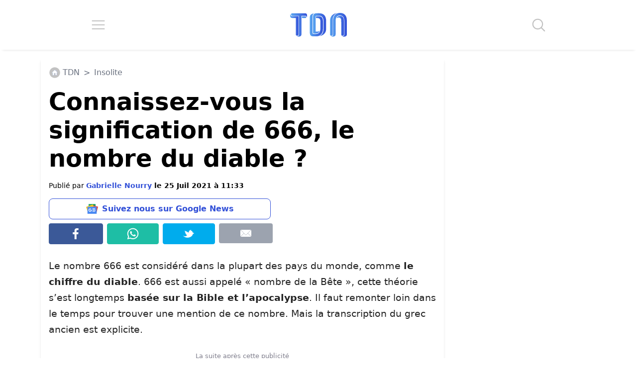

--- FILE ---
content_type: application/javascript; charset=utf-8
request_url: https://fundingchoicesmessages.google.com/f/AGSKWxXQwfhExobFZgiS9goY9EG7gxNEleSVCZW6vzt6LZlvqkPKq51lW4sIT5vfdcGiatlmbKBwo3bIwxfQtlZuIx4LAcNKv1ShFiYA_DA9G90Rx8s0djIgwPFtjy3Ydpp-WVn_4K5n7S1g_LAUILMHnILhVuqZsSDAPNr8KPQU61htPpQq8VLBY6ZJkuWG/_/ad1./afr.php?/600_120_/admcoreext.&adnum=
body_size: -1289
content:
window['4d9edc8b-2c76-4a55-bf47-da857c54b76a'] = true;